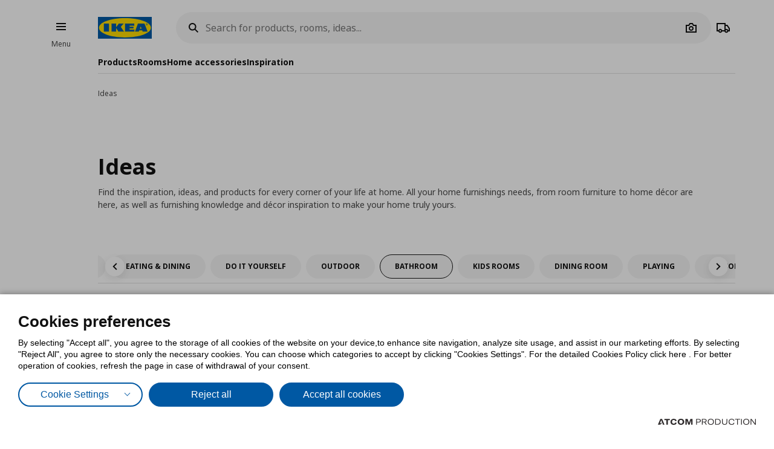

--- FILE ---
content_type: application/javascript
request_url: https://www.ikea.gr/Scripts/Filters/InfiniteScrollWithButton.js?v=0902B9BDBB90CD77474DCEEBEEA3B709
body_size: 829
content:
$.defineAttributePlugin('InfiniteScrollWithButton', ['urlStateAPI'], function ($element, options, urlStateAPI) {
	if ($('body').data('designmode'))
		return;

	if (!options.Url || !options.InitialPage) {
		console.error("Error in InfiniteScrollWithButton plugin initialization. Please Check your configuration");
		return;
	}

	var _buttonSelector = 'button[data-scrollpage]';
	var _initialPage = options.InitialPage;
	var _isPushState = false;
	if (options.UsePushState) {
		_isPushState = true;
	}

	function removePagingElement($elementsArr, indexInArray, dataSetScrollKey) {
		var el = $elementsArr[indexInArray];
		if (el.dataset.scroll && el.dataset.scroll === dataSetScrollKey) {
			$elementsArr.splice(indexInArray, 1);
		}
	}

	function fetchPage($replaceableEl, pageNumber, isbackwards) {
		var data = {};
		if (options.Filters) {
			$element.trigger('parameters.get', function (d) {
				data = d;
			});
		}
		data['pg'] = pageNumber;
		data['endlessajax'] = true;
		$.ajax({
			url: options.Url,
			data: data,
			async: true,
			traditional: true,
			type: 'GET',
			success: function (res) {
				var $replacements = $(res);

				if (options.RedirectToPage1WhenEmpty
					&& pageNumber > 1
					&& $replacements.filter('[data-list-items-count]').data('list-items-count') == 0) {
					location.replace(location.href.split('?')[0]);
				}

				var $top = $replaceableEl.offset().top;
				if (options.Selector) {
					$replacements = $replacements.find(options.Selector);
				}
				if (isbackwards) {
					removePagingElement($replacements, $replacements.length - 1, "Next")
				} else {
					removePagingElement($replacements, 0, "Previous")
				}

				$replaceableEl.replaceWith($replacements);
				$replacements.parseAttributePlugins();
				$replacements.ajaxContentInjected();
				$(window).scrollTop($top);

				urlStateAPI.setParamsToUrl({
					'pg': pageNumber,
					'sort': data['sort']
				}, _isPushState);
			}
		});
	}

	$element.on('click', _buttonSelector, function (event) {
		var $buttonEl = $(event.currentTarget);
		var $replaceableEl = $buttonEl.parents('[data-role="InfiniteScroll"]');
		var pageNumber = $buttonEl.data('scrollpage');
		$buttonEl.setButtonLoading(true);
		fetchPage($replaceableEl, pageNumber, pageNumber < _initialPage);
	});
});